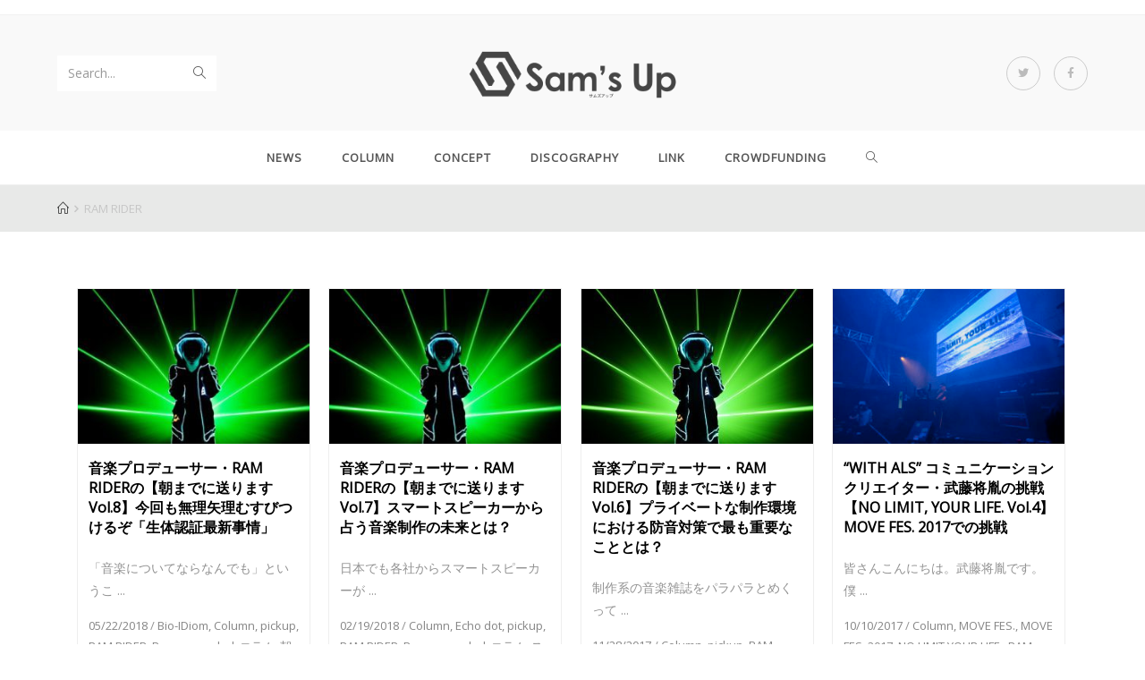

--- FILE ---
content_type: text/html; charset=UTF-8
request_url: https://sams-up.com/tag/ram-rider/
body_size: 18018
content:

<!DOCTYPE html>
<html class="html" lang="ja"
	prefix="og: https://ogp.me/ns#"  itemscope itemtype="http://schema.org/Article">
<head>
	<meta charset="UTF-8">
	<link rel="profile" href="http://gmpg.org/xfn/11">

	<title>RAM RIDER | Sam&#039;s Up</title>
<meta name="viewport" content="width=device-width, initial-scale=1">
<!-- All In One SEO Pack 3.6.2[213,251] -->
<script type="application/ld+json" class="aioseop-schema">{"@context":"https://schema.org","@graph":[{"@type":"Organization","@id":"https://sams-up.com/#organization","url":"https://sams-up.com/","name":"Sam&#039;s Up","sameAs":[],"logo":{"@type":"ImageObject","@id":"https://sams-up.com/#logo","url":"https://sams-up.com/wp-content/uploads/2017/05/logo_b.png","caption":""},"image":{"@id":"https://sams-up.com/#logo"}},{"@type":"WebSite","@id":"https://sams-up.com/#website","url":"https://sams-up.com/","name":"Sam&#039;s Up","publisher":{"@id":"https://sams-up.com/#organization"}},{"@type":"CollectionPage","@id":"https://sams-up.com/tag/ram-rider/#collectionpage","url":"https://sams-up.com/tag/ram-rider/","inLanguage":"ja","name":"RAM RIDER","isPartOf":{"@id":"https://sams-up.com/#website"},"breadcrumb":{"@id":"https://sams-up.com/tag/ram-rider/#breadcrumblist"}},{"@type":"BreadcrumbList","@id":"https://sams-up.com/tag/ram-rider/#breadcrumblist","itemListElement":[{"@type":"ListItem","position":1,"item":{"@type":"WebPage","@id":"https://sams-up.com/","url":"https://sams-up.com/","name":"Sam&#039;s Up｜音楽ファンとアーティストとで作る新しい&quot;Music Community&quot;。"}},{"@type":"ListItem","position":2,"item":{"@type":"WebPage","@id":"https://sams-up.com/tag/ram-rider/","url":"https://sams-up.com/tag/ram-rider/","name":"RAM RIDER"}}]}]}</script>
<link rel="canonical" href="https://sams-up.com/tag/ram-rider/" />
			<script type="text/javascript" >
				window.ga=window.ga||function(){(ga.q=ga.q||[]).push(arguments)};ga.l=+new Date;
				ga('create', 'UA-114354250-1', 'auto');
				// Plugins
				
				ga('send', 'pageview');
			</script>
			<script async src="https://www.google-analytics.com/analytics.js"></script>
			<!-- All In One SEO Pack -->
<link rel='dns-prefetch' href='//s.w.org' />
<link rel="alternate" type="application/rss+xml" title="Sam&#039;s Up &raquo; フィード" href="https://sams-up.com/feed/" />
<link rel="alternate" type="application/rss+xml" title="Sam&#039;s Up &raquo; コメントフィード" href="https://sams-up.com/comments/feed/" />
<link rel="alternate" type="application/rss+xml" title="Sam&#039;s Up &raquo; RAM RIDER タグのフィード" href="https://sams-up.com/tag/ram-rider/feed/" />
<!-- This site uses the Google Analytics by MonsterInsights plugin v7.10.4 - Using Analytics tracking - https://www.monsterinsights.com/ -->
<script type="text/javascript" data-cfasync="false">
	var mi_version         = '7.10.4';
	var mi_track_user      = true;
	var mi_no_track_reason = '';
	
	var disableStr = 'ga-disable-UA-114354250-1';

	/* Function to detect opted out users */
	function __gaTrackerIsOptedOut() {
		return document.cookie.indexOf(disableStr + '=true') > -1;
	}

	/* Disable tracking if the opt-out cookie exists. */
	if ( __gaTrackerIsOptedOut() ) {
		window[disableStr] = true;
	}

	/* Opt-out function */
	function __gaTrackerOptout() {
	  document.cookie = disableStr + '=true; expires=Thu, 31 Dec 2099 23:59:59 UTC; path=/';
	  window[disableStr] = true;
	}
	
	if ( mi_track_user ) {
		(function(i,s,o,g,r,a,m){i['GoogleAnalyticsObject']=r;i[r]=i[r]||function(){
			(i[r].q=i[r].q||[]).push(arguments)},i[r].l=1*new Date();a=s.createElement(o),
			m=s.getElementsByTagName(o)[0];a.async=1;a.src=g;m.parentNode.insertBefore(a,m)
		})(window,document,'script','//www.google-analytics.com/analytics.js','__gaTracker');

		__gaTracker('create', 'UA-114354250-1', 'auto');
		__gaTracker('set', 'forceSSL', true);
		__gaTracker('require', 'displayfeatures');
		__gaTracker('send','pageview');
	} else {
		console.log( "" );
		(function() {
			/* https://developers.google.com/analytics/devguides/collection/analyticsjs/ */
			var noopfn = function() {
				return null;
			};
			var noopnullfn = function() {
				return null;
			};
			var Tracker = function() {
				return null;
			};
			var p = Tracker.prototype;
			p.get = noopfn;
			p.set = noopfn;
			p.send = noopfn;
			var __gaTracker = function() {
				var len = arguments.length;
				if ( len === 0 ) {
					return;
				}
				var f = arguments[len-1];
				if ( typeof f !== 'object' || f === null || typeof f.hitCallback !== 'function' ) {
					console.log( 'Not running function __gaTracker(' + arguments[0] + " ....) because you are not being tracked. " + mi_no_track_reason );
					return;
				}
				try {
					f.hitCallback();
				} catch (ex) {

				}
			};
			__gaTracker.create = function() {
				return new Tracker();
			};
			__gaTracker.getByName = noopnullfn;
			__gaTracker.getAll = function() {
				return [];
			};
			__gaTracker.remove = noopfn;
			window['__gaTracker'] = __gaTracker;
					})();
		}
</script>
<!-- / Google Analytics by MonsterInsights -->
		<script type="text/javascript">
			window._wpemojiSettings = {"baseUrl":"https:\/\/s.w.org\/images\/core\/emoji\/12.0.0-1\/72x72\/","ext":".png","svgUrl":"https:\/\/s.w.org\/images\/core\/emoji\/12.0.0-1\/svg\/","svgExt":".svg","source":{"concatemoji":"https:\/\/sams-up.com\/wp-includes\/js\/wp-emoji-release.min.js?ver=5.2.21"}};
			!function(e,a,t){var n,r,o,i=a.createElement("canvas"),p=i.getContext&&i.getContext("2d");function s(e,t){var a=String.fromCharCode;p.clearRect(0,0,i.width,i.height),p.fillText(a.apply(this,e),0,0);e=i.toDataURL();return p.clearRect(0,0,i.width,i.height),p.fillText(a.apply(this,t),0,0),e===i.toDataURL()}function c(e){var t=a.createElement("script");t.src=e,t.defer=t.type="text/javascript",a.getElementsByTagName("head")[0].appendChild(t)}for(o=Array("flag","emoji"),t.supports={everything:!0,everythingExceptFlag:!0},r=0;r<o.length;r++)t.supports[o[r]]=function(e){if(!p||!p.fillText)return!1;switch(p.textBaseline="top",p.font="600 32px Arial",e){case"flag":return s([55356,56826,55356,56819],[55356,56826,8203,55356,56819])?!1:!s([55356,57332,56128,56423,56128,56418,56128,56421,56128,56430,56128,56423,56128,56447],[55356,57332,8203,56128,56423,8203,56128,56418,8203,56128,56421,8203,56128,56430,8203,56128,56423,8203,56128,56447]);case"emoji":return!s([55357,56424,55356,57342,8205,55358,56605,8205,55357,56424,55356,57340],[55357,56424,55356,57342,8203,55358,56605,8203,55357,56424,55356,57340])}return!1}(o[r]),t.supports.everything=t.supports.everything&&t.supports[o[r]],"flag"!==o[r]&&(t.supports.everythingExceptFlag=t.supports.everythingExceptFlag&&t.supports[o[r]]);t.supports.everythingExceptFlag=t.supports.everythingExceptFlag&&!t.supports.flag,t.DOMReady=!1,t.readyCallback=function(){t.DOMReady=!0},t.supports.everything||(n=function(){t.readyCallback()},a.addEventListener?(a.addEventListener("DOMContentLoaded",n,!1),e.addEventListener("load",n,!1)):(e.attachEvent("onload",n),a.attachEvent("onreadystatechange",function(){"complete"===a.readyState&&t.readyCallback()})),(n=t.source||{}).concatemoji?c(n.concatemoji):n.wpemoji&&n.twemoji&&(c(n.twemoji),c(n.wpemoji)))}(window,document,window._wpemojiSettings);
		</script>
		<style type="text/css">
img.wp-smiley,
img.emoji {
	display: inline !important;
	border: none !important;
	box-shadow: none !important;
	height: 1em !important;
	width: 1em !important;
	margin: 0 .07em !important;
	vertical-align: -0.1em !important;
	background: none !important;
	padding: 0 !important;
}
</style>
	<link rel='stylesheet' id='pt-cv-public-style-css'  href='https://sams-up.com/wp-content/plugins/content-views-query-and-display-post-page/public/assets/css/cv.css?ver=2.3.2' type='text/css' media='all' />
<link rel='stylesheet' id='pt-cv-public-pro-style-css'  href='https://sams-up.com/wp-content/plugins/pt-content-views-pro/public/assets/css/cvpro.min.css?ver=5.2.1' type='text/css' media='all' />
<link rel='stylesheet' id='wp-block-library-css'  href='https://sams-up.com/wp-content/plugins/gutenberg/build/block-library/style.css?ver=1576829825' type='text/css' media='all' />
<link rel='stylesheet' id='wc-block-style-css'  href='https://sams-up.com/wp-content/plugins/woocommerce/packages/woocommerce-blocks/build/style.css?ver=2.4.5' type='text/css' media='all' />
<link rel='stylesheet' id='fontawsome-css-css'  href='https://sams-up.com/wp-content/plugins/accesspress-social-login-lite/css/font-awesome/font-awesome.min.css?ver=3.4.5' type='text/css' media='all' />
<link rel='stylesheet' id='apsl-frontend-css-css'  href='https://sams-up.com/wp-content/plugins/accesspress-social-login-lite/css/frontend.css?ver=3.4.5' type='text/css' media='all' />
<link rel='stylesheet' id='eae-css-css'  href='https://sams-up.com/wp-content/plugins/addon-elements-for-elementor-page-builder/assets/css/eae.min.css?ver=5.2.21' type='text/css' media='all' />
<link rel='stylesheet' id='font-awesome-4-shim-css'  href='https://sams-up.com/wp-content/plugins/elementor/assets/lib/font-awesome/css/v4-shims.min.css?ver=5.2.21' type='text/css' media='all' />
<link rel='stylesheet' id='font-awesome-5-all-css'  href='https://sams-up.com/wp-content/plugins/elementor/assets/lib/font-awesome/css/all.min.css?ver=5.2.21' type='text/css' media='all' />
<link rel='stylesheet' id='vegas-css-css'  href='https://sams-up.com/wp-content/plugins/addon-elements-for-elementor-page-builder/assets/lib/vegas/vegas.min.css?ver=5.2.21' type='text/css' media='all' />
<link rel='stylesheet' id='dtbaker-elementor-css-css'  href='https://sams-up.com/wp-content/plugins/full-site-builder-for-elementor/assets/css/frontend.css?ver=1.2.1' type='text/css' media='all' />
<link rel='stylesheet' id='font-awesome-css'  href='https://sams-up.com/wp-content/themes/oceanwp/assets/css/third/font-awesome.min.css?ver=4.7.0' type='text/css' media='all' />
<style id='woocommerce-inline-inline-css' type='text/css'>
.woocommerce form .form-row .required { visibility: visible; }
</style>
<link rel='stylesheet' id='wp-show-posts-css'  href='https://sams-up.com/wp-content/plugins/wp-show-posts/css/wp-show-posts-min.css?ver=1.1.3' type='text/css' media='all' />
<link rel='stylesheet' id='wordpress-popular-posts-css-css'  href='https://sams-up.com/wp-content/plugins/wordpress-popular-posts/assets/css/wpp.css?ver=5.1.0' type='text/css' media='all' />
<link rel='stylesheet' id='oceanwp-style-css'  href='https://sams-up.com/wp-content/themes/oceanwp/assets/css/style.min.css?ver=1.0' type='text/css' media='all' />
<link rel='stylesheet' id='child-style-css'  href='https://sams-up.com/wp-content/themes/oceanwp-child/style.css?ver=5.2.21' type='text/css' media='all' />
<link rel='stylesheet' id='simple-line-icons-css'  href='https://sams-up.com/wp-content/themes/oceanwp/assets/css/third/simple-line-icons.min.css?ver=2.4.0' type='text/css' media='all' />
<link rel='stylesheet' id='magnific-popup-css'  href='https://sams-up.com/wp-content/themes/oceanwp/assets/css/third/magnific-popup.min.css?ver=1.0.0' type='text/css' media='all' />
<link rel='stylesheet' id='slick-css'  href='https://sams-up.com/wp-content/themes/oceanwp/assets/css/third/slick.min.css?ver=1.6.0' type='text/css' media='all' />
<link rel='stylesheet' id='oceanwp-woocommerce-css'  href='https://sams-up.com/wp-content/themes/oceanwp/assets/css/woo/woocommerce.min.css?ver=5.2.21' type='text/css' media='all' />
<link rel='stylesheet' id='oceanwp-woo-star-font-css'  href='https://sams-up.com/wp-content/themes/oceanwp/assets/css/woo/woo-star-font.min.css?ver=5.2.21' type='text/css' media='all' />
<link rel='stylesheet' id='oceanwp-woo-quick-view-css'  href='https://sams-up.com/wp-content/themes/oceanwp/assets/css/woo/woo-quick-view.min.css?ver=5.2.21' type='text/css' media='all' />
<link rel='stylesheet' id='stylepress-theme-addons-css'  href='https://sams-up.com/wp-content/plugins/full-site-builder-for-elementor/themes/oceanwp/oceanwp.css?ver=1.2.1' type='text/css' media='all' />
<link rel='stylesheet' id='stylepress-email-css'  href='https://sams-up.com/wp-content/plugins/full-site-builder-for-elementor/extensions/email-subscribe/subscribe.css?ver=5.2.21' type='text/css' media='all' />
<link rel='stylesheet' id='stylepress-nav-menu-css'  href='https://sams-up.com/wp-content/plugins/full-site-builder-for-elementor/extensions/wp-menu/menu.css?ver=5.2.21' type='text/css' media='all' />
<link rel='stylesheet' id='stylepress-formstyles-css'  href='https://sams-up.com/wp-content/plugins/full-site-builder-for-elementor/extensions/form/form.css?ver=5.2.21' type='text/css' media='all' />
<link rel='stylesheet' id='stylepress-tooltips-css'  href='https://sams-up.com/wp-content/plugins/full-site-builder-for-elementor/extensions/tooltip/tooltip.css?ver=5.2.21' type='text/css' media='all' />
<link rel='stylesheet' id='dtbaker_page_slider-css'  href='https://sams-up.com/wp-content/plugins/full-site-builder-for-elementor/extensions/page-slider/css/page-slider.css?ver=1.2.1' type='text/css' media='all' />
<link rel='stylesheet' id='stylepress-loop-css'  href='https://sams-up.com/wp-content/plugins/full-site-builder-for-elementor/extensions/stylepress-loop/stylepress-loop.css?ver=5.2.21' type='text/css' media='all' />
<link rel='stylesheet' id='oe-widgets-style-css'  href='https://sams-up.com/wp-content/plugins/ocean-extra/assets/css/widgets.css?ver=5.2.21' type='text/css' media='all' />
<link rel='stylesheet' id='oss-social-share-style-css'  href='https://sams-up.com/wp-content/plugins/ocean-social-sharing/assets/css/style.min.css?ver=5.2.21' type='text/css' media='all' />
<script type="text/template" id="tmpl-variation-template">
	<div class="woocommerce-variation-description">{{{ data.variation.variation_description }}}</div>
	<div class="woocommerce-variation-price">{{{ data.variation.price_html }}}</div>
	<div class="woocommerce-variation-availability">{{{ data.variation.availability_html }}}</div>
</script>
<script type="text/template" id="tmpl-unavailable-variation-template">
	<p>この商品は対応しておりません。異なる組み合わせを選択してください。</p>
</script>
<script type='text/javascript'>
/* <![CDATA[ */
var monsterinsights_frontend = {"js_events_tracking":"true","download_extensions":"doc,pdf,ppt,zip,xls,docx,pptx,xlsx","inbound_paths":"[]","home_url":"https:\/\/sams-up.com","hash_tracking":"false"};
/* ]]> */
</script>
<script type='text/javascript' src='https://sams-up.com/wp-content/plugins/google-analytics-for-wordpress/assets/js/frontend.min.js?ver=7.10.4'></script>
<script type='text/javascript' src='https://sams-up.com/wp-includes/js/jquery/jquery.js?ver=1.12.4-wp'></script>
<script type='text/javascript' src='https://sams-up.com/wp-includes/js/jquery/jquery-migrate.min.js?ver=1.4.1'></script>
<script type='text/javascript' src='https://sams-up.com/wp-content/plugins/accesspress-social-login-lite/js/frontend.js?ver=3.4.5'></script>
<script type='text/javascript' src='https://sams-up.com/wp-content/plugins/elementor/assets/lib/font-awesome/js/v4-shims.min.js?ver=5.2.21'></script>
<script type='text/javascript'>
/* <![CDATA[ */
var wpp_params = {"sampling_active":"0","sampling_rate":"100","ajax_url":"https:\/\/sams-up.com\/wp-json\/wordpress-popular-posts\/v1\/popular-posts","ID":"","token":"9c5c2a2790","debug":""};
/* ]]> */
</script>
<script type='text/javascript' src='https://sams-up.com/wp-content/plugins/wordpress-popular-posts/assets/js/wpp-5.0.0.min.js?ver=5.1.0'></script>
<link rel='https://api.w.org/' href='https://sams-up.com/wp-json/' />
<link rel="EditURI" type="application/rsd+xml" title="RSD" href="https://sams-up.com/xmlrpc.php?rsd" />
<link rel="wlwmanifest" type="application/wlwmanifest+xml" href="https://sams-up.com/wp-includes/wlwmanifest.xml" /> 
<meta name="generator" content="WordPress 5.2.21" />
<meta name="generator" content="WooCommerce 3.8.3" />

<link rel="stylesheet" href="https://sams-up.com/wp-content/plugins/count-per-day/counter.css" type="text/css" />
	<noscript><style>.woocommerce-product-gallery{ opacity: 1 !important; }</style></noscript>
		<link rel="icon" href="https://sams-up.com/wp-content/uploads/2017/06/logo_new-100x100.png" sizes="32x32" />
<link rel="icon" href="https://sams-up.com/wp-content/uploads/2017/06/logo_new.png" sizes="192x192" />
<link rel="apple-touch-icon-precomposed" href="https://sams-up.com/wp-content/uploads/2017/06/logo_new.png" />
<meta name="msapplication-TileImage" content="https://sams-up.com/wp-content/uploads/2017/06/logo_new.png" />
		<style type="text/css" id="wp-custom-css">
			.page-header-title{display:none}		</style>
		<!-- OceanWP CSS -->
<style type="text/css">
.page-header{background-color:#e8e9e8}/* General CSS */.woocommerce-MyAccount-navigation ul li a:before,.woocommerce-checkout .woocommerce-info a,.woocommerce-checkout #payment ul.payment_methods .wc_payment_method>input[type=radio]:first-child:checked+label:before,.woocommerce-checkout #payment .payment_method_paypal .about_paypal,.woocommerce ul.products li.product li.category a:hover,.woocommerce ul.products li.product .button:hover,.woocommerce ul.products li.product .product-inner .added_to_cart:hover,.product_meta .posted_in a:hover,.product_meta .tagged_as a:hover,.woocommerce div.product .woocommerce-tabs ul.tabs li a:hover,.woocommerce div.product .woocommerce-tabs ul.tabs li.active a,.woocommerce .oceanwp-grid-list a.active,.woocommerce .oceanwp-grid-list a:hover,.woocommerce .oceanwp-off-canvas-filter:hover,.widget_shopping_cart ul.cart_list li .owp-grid-wrap .owp-grid a.remove:hover,.widget_product_categories li a:hover ~ .count,.widget_layered_nav li a:hover ~ .count,a:hover,a.light:hover,.theme-heading .text::before,#top-bar-content >a:hover,#top-bar-social li.oceanwp-email a:hover,#site-navigation-wrap .dropdown-menu >li >a:hover,#site-header.medium-header #medium-searchform button:hover,.oceanwp-mobile-menu-icon a:hover,.blog-entry.post .blog-entry-header .entry-title a:hover,.blog-entry.post .blog-entry-readmore a:hover,.blog-entry.thumbnail-entry .blog-entry-category a,ul.meta li a:hover,.dropcap,.single nav.post-navigation .nav-links .title,body .related-post-title a:hover,body #wp-calendar caption,body .contact-info-widget.default i,body .contact-info-widget.big-icons i,body .custom-links-widget .oceanwp-custom-links li a:hover,body .custom-links-widget .oceanwp-custom-links li a:hover:before,body .posts-thumbnails-widget li a:hover,body .social-widget li.oceanwp-email a:hover,.comment-author .comment-meta .comment-reply-link,#respond #cancel-comment-reply-link:hover,#footer-widgets .footer-box a:hover,#footer-bottom a:hover,#footer-bottom #footer-bottom-menu a:hover,.sidr a:hover,.sidr-class-dropdown-toggle:hover,.sidr-class-menu-item-has-children.active >a,.sidr-class-menu-item-has-children.active >a >.sidr-class-dropdown-toggle,input[type=checkbox]:checked:before{color:#555555}.woocommerce div.product div.images .open-image,.wcmenucart-details.count,.woocommerce-message a,.woocommerce-error a,.woocommerce-info a,.woocommerce .widget_price_filter .ui-slider .ui-slider-handle,.woocommerce .widget_price_filter .ui-slider .ui-slider-range,.owp-product-nav li a.owp-nav-link:hover,.woocommerce div.product.owp-tabs-layout-vertical .woocommerce-tabs ul.tabs li a:after,.woocommerce .widget_product_categories li.current-cat a ~ .count,.woocommerce .widget_product_categories li.current-cat a:before,.woocommerce .widget_layered_nav li.chosen a ~ .count,.woocommerce .widget_layered_nav li.chosen a:before,#owp-checkout-timeline .active .timeline-wrapper,.bag-style:hover .wcmenucart-cart-icon .wcmenucart-count,.show-cart .wcmenucart-cart-icon .wcmenucart-count,input[type="button"],input[type="reset"],input[type="submit"],button[type="submit"],.button,#site-navigation-wrap .dropdown-menu >li.btn >a >span,.thumbnail:hover i,.post-quote-content,.omw-modal .omw-close-modal,body .contact-info-widget.big-icons li:hover i,body div.wpforms-container-full .wpforms-form input[type=submit],body div.wpforms-container-full .wpforms-form button[type=submit],body div.wpforms-container-full .wpforms-form .wpforms-page-button{background-color:#555555}.current-shop-items-dropdown{border-top-color:#555555}.woocommerce div.product .woocommerce-tabs ul.tabs li.active a{border-bottom-color:#555555}.wcmenucart-details.count:before{border-color:#555555}.woocommerce ul.products li.product .button:hover{border-color:#555555}.woocommerce ul.products li.product .product-inner .added_to_cart:hover{border-color:#555555}.woocommerce div.product .woocommerce-tabs ul.tabs li.active a{border-color:#555555}.woocommerce .oceanwp-grid-list a.active{border-color:#555555}.woocommerce .oceanwp-grid-list a:hover{border-color:#555555}.woocommerce .oceanwp-off-canvas-filter:hover{border-color:#555555}.owp-product-nav li a.owp-nav-link:hover{border-color:#555555}.widget_shopping_cart_content .buttons .button:first-child:hover{border-color:#555555}.widget_shopping_cart ul.cart_list li .owp-grid-wrap .owp-grid a.remove:hover{border-color:#555555}.widget_product_categories li a:hover ~ .count{border-color:#555555}.woocommerce .widget_product_categories li.current-cat a ~ .count{border-color:#555555}.woocommerce .widget_product_categories li.current-cat a:before{border-color:#555555}.widget_layered_nav li a:hover ~ .count{border-color:#555555}.woocommerce .widget_layered_nav li.chosen a ~ .count{border-color:#555555}.woocommerce .widget_layered_nav li.chosen a:before{border-color:#555555}#owp-checkout-timeline.arrow .active .timeline-wrapper:before{border-top-color:#555555;border-bottom-color:#555555}#owp-checkout-timeline.arrow .active .timeline-wrapper:after{border-left-color:#555555;border-right-color:#555555}.bag-style:hover .wcmenucart-cart-icon .wcmenucart-count{border-color:#555555}.bag-style:hover .wcmenucart-cart-icon .wcmenucart-count:after{border-color:#555555}.show-cart .wcmenucart-cart-icon .wcmenucart-count{border-color:#555555}.show-cart .wcmenucart-cart-icon .wcmenucart-count:after{border-color:#555555}.widget-title{border-color:#555555}blockquote{border-color:#555555}#searchform-dropdown{border-color:#555555}.dropdown-menu .sub-menu{border-color:#555555}.blog-entry.large-entry .blog-entry-readmore a:hover{border-color:#555555}.oceanwp-newsletter-form-wrap input[type="email"]:focus{border-color:#555555}.social-widget li.oceanwp-email a:hover{border-color:#555555}#respond #cancel-comment-reply-link:hover{border-color:#555555}body .contact-info-widget.big-icons li:hover i{border-color:#555555}#footer-widgets .oceanwp-newsletter-form-wrap input[type="email"]:focus{border-color:#555555}.woocommerce div.product div.images .open-image:hover,.woocommerce-error a:hover,.woocommerce-info a:hover,.woocommerce-message a:hover,input[type="button"]:hover,input[type="reset"]:hover,input[type="submit"]:hover,button[type="submit"]:hover,input[type="button"]:focus,input[type="reset"]:focus,input[type="submit"]:focus,button[type="submit"]:focus,.button:hover,#site-navigation-wrap .dropdown-menu >li.btn >a:hover >span,.post-quote-author,.omw-modal .omw-close-modal:hover,body div.wpforms-container-full .wpforms-form input[type=submit]:hover,body div.wpforms-container-full .wpforms-form button[type=submit]:hover,body div.wpforms-container-full .wpforms-form .wpforms-page-button:hover{background-color:#878787}.page-header,.has-transparent-header .page-header{padding:10px 0 10px 0}/* Header CSS */#site-header.medium-header .top-header-wrap,.is-sticky #site-header.medium-header.is-transparent .top-header-wrap,#searchform-header-replace{background-color:#f9f9f9}@media (max-width:480px){#site-header.medium-header .top-header-wrap{padding:12px 0 12px 0}}#site-header.medium-header #site-navigation-wrap,#site-header.medium-header .oceanwp-mobile-menu-icon,.is-sticky #site-header.medium-header.is-transparent #site-navigation-wrap,.is-sticky #site-header.medium-header.is-transparent .oceanwp-mobile-menu-icon,#site-header.medium-header.is-transparent .is-sticky #site-navigation-wrap,#site-header.medium-header.is-transparent .is-sticky .oceanwp-mobile-menu-icon{background-color:#ffffff}#site-header.medium-header #medium-searchform .search-bg{background-color:#ffffff}#site-header.has-header-media .overlay-header-media{background-color:rgba(0,0,0,0.5)}#site-logo #site-logo-inner a img,#site-header.center-header #site-navigation-wrap .middle-site-logo a img{max-width:243px}@media (max-width:480px){#site-logo #site-logo-inner a img,#site-header.center-header #site-navigation-wrap .middle-site-logo a img{max-width:155px}}#site-navigation-wrap .dropdown-menu >li >a:hover,.oceanwp-mobile-menu-icon a:hover,#searchform-header-replace-close:hover{color:#555555}#site-navigation-wrap .dropdown-menu >li >a:hover,#site-navigation-wrap .dropdown-menu >li.sfHover >a{background-color:#e5e5e5}#site-navigation-wrap .dropdown-menu >.current-menu-item >a,#site-navigation-wrap .dropdown-menu >.current-menu-ancestor >a,#site-navigation-wrap .dropdown-menu >.current-menu-item >a:hover,#site-navigation-wrap .dropdown-menu >.current-menu-ancestor >a:hover{background-color:#e5e5e5}.dropdown-menu .sub-menu,#searchform-dropdown,.current-shop-items-dropdown{border-color:#555555}.oceanwp-social-menu ul li a,.oceanwp-social-menu .colored ul li a,.oceanwp-social-menu .minimal ul li a,.oceanwp-social-menu .dark ul li a{font-size:12px}.oceanwp-social-menu ul li a{margin:0 15px 0 0}/* WooCommerce CSS */@media (max-width:480px){.oceanwp-mobile-menu-icon a.wcmenucart{font-size:10px}}#owp-checkout-timeline .timeline-step{color:#cccccc}#owp-checkout-timeline .timeline-step{border-color:#cccccc}/* Typography CSS */#site-navigation-wrap .dropdown-menu >li >a,#site-header.full_screen-header .fs-dropdown-menu >li >a,#site-header.top-header #site-navigation-wrap .dropdown-menu >li >a,#site-header.center-header #site-navigation-wrap .dropdown-menu >li >a,#site-header.medium-header #site-navigation-wrap .dropdown-menu >li >a,.oceanwp-mobile-menu-icon a{font-weight:700;font-size:13px}
</style></head>

<body class="archive tag tag-ram-rider tag-96 wp-custom-logo theme-oceanwp no-fitvids woocommerce-no-js oceanwp-theme sidebar-mobile medium-header-style default-breakpoint content-full-width content-max-width has-topbar has-breadcrumbs has-grid-list account-original-style elementor-default stylepress-outer-inner">

	
	<div id="outer-wrap" class="site clr">

		
		<div id="wrap" class="clr">

			

<div id="top-bar-wrap" class="clr">

	<div id="top-bar" class="clr container has-no-content">

		
		<div id="top-bar-inner" class="clr">

			

		</div><!-- #top-bar-inner -->

		
	</div><!-- #top-bar -->

</div><!-- #top-bar-wrap -->


			
<header id="site-header" class="medium-header has-social hidden-menu clr" data-height="74" itemscope="itemscope" itemtype="http://schema.org/WPHeader">

	
		

<div id="site-header-inner" class="clr">

	
		<div class="top-header-wrap clr">
			<div class="container clr">
				<div class="top-header-inner clr">

					
						<div class="top-col clr col-1">

							
<div id="medium-searchform" class="header-searchform-wrap clr">
	<form method="get" action="https://sams-up.com/" class="header-searchform">
		<input type="search" name="s" autocomplete="off" value="" />
					<label>Search...</label>
				<button class="search-submit"><i class="icon-magnifier"></i></button>
		<div class="search-bg"></div>
			</form>
</div><!-- #medium-searchform -->
						</div>

					
						<div class="top-col clr col-2 logo-col">

							

<div id="site-logo" class="clr" itemscope itemtype="http://schema.org/Brand">

	
	<div id="site-logo-inner" class="clr">

		<a href="https://sams-up.com/" class="custom-logo-link" rel="home"><img width="630" height="180" src="https://sams-up.com/wp-content/uploads/2017/05/logo_b.png" class="custom-logo" alt="Sam&#039;s Up" srcset="https://sams-up.com/wp-content/uploads/2017/05/logo_b.png 1x, https://sams-up.com/wp-content/uploads/2017/05/logo_b.png 2x" /></a>
	</div><!-- #site-logo-inner -->

	
	
</div><!-- #site-logo -->


						</div>

					
						<div class="top-col clr col-3">

							
<div class="oceanwp-social-menu clr social-with-style">

	<div class="social-menu-inner clr minimal">

		
			<ul>

				<li class="oceanwp-twitter"><a href="https://twitter.com/SamsUp_music" target="_blank"><span class="fa fa-twitter"></span></a></li><li class="oceanwp-facebook"><a href="https://www.facebook.com/samsup.music/" target="_blank"><span class="fa fa-facebook"></span></a></li>
			</ul>

		
	</div>

</div>
						</div>

					
				</div>
			</div>
		</div>

	
	<div class="bottom-header-wrap clr">

					<div id="site-navigation-wrap" class="clr center-menu">
		
			
							<div class="container clr">
			
			<nav id="site-navigation" class="navigation main-navigation clr" itemscope="itemscope" itemtype="http://schema.org/SiteNavigationElement">

				<ul id="menu-magazine-nav" class="main-menu dropdown-menu sf-menu"><li id="menu-item-4009" class="menu-item menu-item-type-post_type menu-item-object-page menu-item-4009"><a href="https://sams-up.com/news/" class="menu-link"><span class="text-wrap">NEWS</span></a></li><li id="menu-item-4016" class="menu-item menu-item-type-taxonomy menu-item-object-category menu-item-4016"><a href="https://sams-up.com/category/featured/column/" class="menu-link"><span class="text-wrap">Column</span></a></li><li id="menu-item-23567" class="menu-item menu-item-type-post_type menu-item-object-page menu-item-23567"><a href="https://sams-up.com/concept/" class="menu-link"><span class="text-wrap">CONCEPT</span></a></li><li id="menu-item-13602" class="menu-item menu-item-type-post_type menu-item-object-page menu-item-13602"><a href="https://sams-up.com/discography/" class="menu-link"><span class="text-wrap">DISCOGRAPHY</span></a></li><li id="menu-item-14437" class="menu-item menu-item-type-post_type menu-item-object-page menu-item-14437"><a href="https://sams-up.com/link/" class="menu-link"><span class="text-wrap">LINK</span></a></li><li id="menu-item-7560" class="menu-item menu-item-type-custom menu-item-object-custom menu-item-7560"><a target="_blank" href="https://greenfunding.jp/sams-up" class="menu-link"><span class="text-wrap">CROWDFUNDING</span></a></li><li class="search-toggle-li"><a href="#" class="site-search-toggle search-dropdown-toggle"><span class="icon-magnifier"></span></a></li></ul>
<div id="searchform-dropdown" class="header-searchform-wrap clr">
	
<form method="get" class="searchform" id="searchform" action="https://sams-up.com/">
	<input type="text" class="field" name="s" id="s" placeholder="Search">
	</form></div><!-- #searchform-dropdown -->
			</nav><!-- #site-navigation -->

							</div>
			
			
					</div><!-- #site-navigation-wrap -->
		
		
	
		
	<div class="oceanwp-mobile-menu-icon clr mobile-right">

		
		
		
			<a href="" class="wcmenucart wcmenucart-hide">
				<span class="wcmenucart-count"><i class="icon-handbag"></i></span>
			</a>

		
		<a href="#" class="mobile-menu">
							<i class="fa fa-bars"></i>
							<span class="oceanwp-text">Menu</span>

						</a>

		
		
		
	</div><!-- #oceanwp-mobile-menu-navbar -->


		
	</div>

</div><!-- #site-header-inner -->


				
	
</header><!-- #site-header -->


						
			<main id="main" class="site-main clr" >

				

<header class="page-header">

	
	<div class="container clr page-header-inner">

		
			<h1 class="page-header-title clr" itemprop="headline">RAM RIDER</h1>

			
		
		<nav role="navigation" aria-label="Breadcrumbs" class="site-breadcrumbs clr position-under-title" itemprop="breadcrumb"><ul class="trail-items" itemscope itemtype="http://schema.org/BreadcrumbList"><meta name="numberOfItems" content="2" /><meta name="itemListOrder" content="Ascending" /><li class="trail-item trail-begin" itemprop="itemListElement" itemscope itemtype="http://schema.org/ListItem"><a href="https://sams-up.com" rel="home" aria-label="Home"><span itemprop="name"><span class="icon-home"></span><span style="display: none;">Home</span></span></a><meta content="1" itemprop="position" /></li><li class="trail-item trail-end" itemprop="itemListElement" itemscope itemtype="http://schema.org/ListItem"><span itemprop="name">RAM RIDER</span><meta content="2" itemprop="position" /></li></ul></nav>
	</div><!-- .page-header-inner -->

	
	
</header><!-- .page-header -->


	
	<div id="content-wrap" class="container clr">

		
		<div id="primary" class="content-area clr">

			
			<div id="content" class="site-content clr">

				
										<div id="blog-entries" class="entries clr">

							
							<div class='cvp-replayout blog-entry clr large-entry col-0 post-00000 post type-post status-publish format-standard has-post-thumbnail hentry category-column category-recommended tag-bio-idiom tag-pickup tag-ram-rider tag-00 tag-00 entry has-media owp-thumbs-layout-horizontal owp-btn-normal owp-tabs-layout-horizontal has-no-thumbnails'><div class="pt-cv-wrapper"><div class="pt-cv-view pt-cv-pinterest pt-cv-colsys pt-cv-border pt-cv-no-bb pt-cv-sharp-buttons" id="pt-cv-view-ea0513cx5u"><div data-id="pt-cv-page-1" class="pt-cv-page" data-cvc="4"><div class="col-md-3 col-sm-6 col-xs-12 pt-cv-content-item pt-cv-1-col"  data-pid="10546"><div class='pt-cv-pinmas'><a href="https://sams-up.com/featured/column/180522_ramrider/" class="_self pt-cv-href-thumbnail pt-cv-thumb-default cvplbd" target="_self" ><img width="300" height="200" src="https://sams-up.com/wp-content/uploads/2018/02/ramrider_arsha_s-300x200-300x200.jpg" class="pt-cv-thumbnail img-none" alt="音楽プロデューサー・RAM RIDERの【朝までに送ります Vol.8】今回も無理矢理むすびつけるぞ「生体認証最新事情」" /></a>
<h2 class="pt-cv-title"><a href="https://sams-up.com/featured/column/180522_ramrider/" class="_self cvplbd" target="_self" >音楽プロデューサー・RAM RIDERの【朝までに送ります Vol.8】今回も無理矢理むすびつけるぞ「生体認証最新事情」</a></h2>
<div class="pt-cv-content">「音楽についてならなんでも」というこ ...</div>
<div class="pt-cv-meta-fields"><span class="entry-date"> <time datetime="2018-05-22T11:54:34+09:00">05/22/2018</time></span> / <span class="terms"> <a href='https://sams-up.com/tag/bio-idiom/' title='Bio-IDiom' class='pt-cv-tax-bio-idiom'>Bio-IDiom</a>, <a href='https://sams-up.com/category/featured/column/' title='Column' class='pt-cv-tax-column'>Column</a>, <a href='https://sams-up.com/tag/pickup/' title='pickup' class='pt-cv-tax-pickup'>pickup</a>, <a href='https://sams-up.com/tag/ram-rider/' title='RAM RIDER' class='pt-cv-tax-ram-rider'>RAM RIDER</a>, <a href='https://sams-up.com/category/picks/recommended/' title='Recommended' class='pt-cv-tax-recommended'>Recommended</a>, <a href='https://sams-up.com/tag/%e3%82%b3%e3%83%a9%e3%83%a0/' title='コラム' class='pt-cv-tax-%e3%82%b3%e3%83%a9%e3%83%a0'>コラム</a>, <a href='https://sams-up.com/tag/%e6%9c%9d%e3%81%be%e3%81%a7%e3%81%ab%e9%80%81%e3%82%8a%e3%81%be%e3%81%99/' title='朝までに送ります' class='pt-cv-tax-%e6%9c%9d%e3%81%be%e3%81%a7%e3%81%ab%e9%80%81%e3%82%8a%e3%81%be%e3%81%99'>朝までに送ります</a></span></div></div></div>
<div class="col-md-3 col-sm-6 col-xs-12 pt-cv-content-item pt-cv-1-col"  data-pid="8764"><div class='pt-cv-pinmas'><a href="https://sams-up.com/featured/column/asamadeniokurimasu_07/" class="_self pt-cv-href-thumbnail pt-cv-thumb-default cvplbd" target="_self" ><img width="300" height="200" src="https://sams-up.com/wp-content/uploads/2018/02/ramrider_arsha_s-300x200-300x200.jpg" class="pt-cv-thumbnail img-none" alt="音楽プロデューサー・RAM RIDERの【朝までに送ります Vol.7】スマートスピーカーから占う音楽制作の未来とは？" /></a>
<h2 class="pt-cv-title"><a href="https://sams-up.com/featured/column/asamadeniokurimasu_07/" class="_self cvplbd" target="_self" >音楽プロデューサー・RAM RIDERの【朝までに送ります Vol.7】スマートスピーカーから占う音楽制作の未来とは？</a></h2>
<div class="pt-cv-content">日本でも各社からスマートスピーカーが ...</div>
<div class="pt-cv-meta-fields"><span class="entry-date"> <time datetime="2018-02-19T12:00:51+09:00">02/19/2018</time></span> / <span class="terms"> <a href='https://sams-up.com/category/featured/column/' title='Column' class='pt-cv-tax-column'>Column</a>, <a href='https://sams-up.com/tag/echo-dot/' title='Echo dot' class='pt-cv-tax-echo-dot'>Echo dot</a>, <a href='https://sams-up.com/tag/pickup/' title='pickup' class='pt-cv-tax-pickup'>pickup</a>, <a href='https://sams-up.com/tag/ram-rider/' title='RAM RIDER' class='pt-cv-tax-ram-rider'>RAM RIDER</a>, <a href='https://sams-up.com/category/picks/recommended/' title='Recommended' class='pt-cv-tax-recommended'>Recommended</a>, <a href='https://sams-up.com/tag/%e3%82%b3%e3%83%a9%e3%83%a0/' title='コラム' class='pt-cv-tax-%e3%82%b3%e3%83%a9%e3%83%a0'>コラム</a>, <a href='https://sams-up.com/tag/%e3%82%b9%e3%83%9e%e3%83%bc%e3%83%88%e3%82%b9%e3%83%94%e3%83%bc%e3%82%ab%e3%83%bc/' title='スマートスピーカー' class='pt-cv-tax-%e3%82%b9%e3%83%9e%e3%83%bc%e3%83%88%e3%82%b9%e3%83%94%e3%83%bc%e3%82%ab%e3%83%bc'>スマートスピーカー</a>, <a href='https://sams-up.com/tag/%e6%9c%9d%e3%81%be%e3%81%a7%e3%81%ab%e9%80%81%e3%82%8a%e3%81%be%e3%81%99/' title='朝までに送ります' class='pt-cv-tax-%e6%9c%9d%e3%81%be%e3%81%a7%e3%81%ab%e9%80%81%e3%82%8a%e3%81%be%e3%81%99'>朝までに送ります</a></span></div></div></div>
<div class="col-md-3 col-sm-6 col-xs-12 pt-cv-content-item pt-cv-1-col"  data-pid="7498"><div class='pt-cv-pinmas'><a href="https://sams-up.com/featured/column/asamadeniokurimasu_06/" class="_self pt-cv-href-thumbnail pt-cv-thumb-default cvplbd" target="_self" ><img width="300" height="200" src="https://sams-up.com/wp-content/uploads/2017/06/ramrider_AshaHeader-300x200-300x200.jpg" class="pt-cv-thumbnail img-none" alt="音楽プロデューサー・RAM RIDERの【朝までに送ります Vol.6】プライベートな制作環境における防音対策で最も重要なこととは？" /></a>
<h2 class="pt-cv-title"><a href="https://sams-up.com/featured/column/asamadeniokurimasu_06/" class="_self cvplbd" target="_self" >音楽プロデューサー・RAM RIDERの【朝までに送ります Vol.6】プライベートな制作環境における防音対策で最も重要なこととは？</a></h2>
<div class="pt-cv-content">制作系の音楽雑誌をパラパラとめくって ...</div>
<div class="pt-cv-meta-fields"><span class="entry-date"> <time datetime="2017-11-28T12:59:02+09:00">11/28/2017</time></span> / <span class="terms"> <a href='https://sams-up.com/category/featured/column/' title='Column' class='pt-cv-tax-column'>Column</a>, <a href='https://sams-up.com/tag/pickup/' title='pickup' class='pt-cv-tax-pickup'>pickup</a>, <a href='https://sams-up.com/tag/ram-rider/' title='RAM RIDER' class='pt-cv-tax-ram-rider'>RAM RIDER</a>, <a href='https://sams-up.com/category/picks/recommended/' title='Recommended' class='pt-cv-tax-recommended'>Recommended</a>, <a href='https://sams-up.com/tag/%e3%82%b3%e3%83%a9%e3%83%a0/' title='コラム' class='pt-cv-tax-%e3%82%b3%e3%83%a9%e3%83%a0'>コラム</a>, <a href='https://sams-up.com/tag/%e3%83%97%e3%83%a9%e3%82%a4%e3%83%99%e3%83%bc%e3%83%88%e3%82%b9%e3%82%bf%e3%82%b8%e3%82%aa/' title='プライベートスタジオ' class='pt-cv-tax-%e3%83%97%e3%83%a9%e3%82%a4%e3%83%99%e3%83%bc%e3%83%88%e3%82%b9%e3%82%bf%e3%82%b8%e3%82%aa'>プライベートスタジオ</a>, <a href='https://sams-up.com/tag/%e6%9c%9d%e3%81%be%e3%81%a7%e3%81%ab%e9%80%81%e3%82%8a%e3%81%be%e3%81%99/' title='朝までに送ります' class='pt-cv-tax-%e6%9c%9d%e3%81%be%e3%81%a7%e3%81%ab%e9%80%81%e3%82%8a%e3%81%be%e3%81%99'>朝までに送ります</a></span></div></div></div>
<div class="col-md-3 col-sm-6 col-xs-12 pt-cv-content-item pt-cv-1-col"  data-pid="6732"><div class='pt-cv-pinmas'><a href="https://sams-up.com/featured/column/nolimityourlife_04/" class="_self pt-cv-href-thumbnail pt-cv-thumb-default cvplbd" target="_self" ><img width="300" height="200" src="https://sams-up.com/wp-content/uploads/2017/10/メイン画像-300x200-300x200.jpg" class="pt-cv-thumbnail img-none" alt="MOVE FES. 2017" /></a>
<h2 class="pt-cv-title"><a href="https://sams-up.com/featured/column/nolimityourlife_04/" class="_self cvplbd" target="_self" >“WITH ALS” コミュニケーションクリエイター・武藤将胤の挑戦【NO LIMIT, YOUR LIFE. Vol.4】MOVE FES. 2017での挑戦</a></h2>
<div class="pt-cv-content">皆さんこんにちは。武藤将胤です。 僕 ...</div>
<div class="pt-cv-meta-fields"><span class="entry-date"> <time datetime="2017-10-10T17:00:26+09:00">10/10/2017</time></span> / <span class="terms"> <a href='https://sams-up.com/category/featured/column/' title='Column' class='pt-cv-tax-column'>Column</a>, <a href='https://sams-up.com/tag/move-fes/' title='MOVE FES.' class='pt-cv-tax-move-fes'>MOVE FES.</a>, <a href='https://sams-up.com/tag/move-fes-2017/' title='MOVE FES. 2017' class='pt-cv-tax-move-fes-2017'>MOVE FES. 2017</a>, <a href='https://sams-up.com/tag/no-limit-your-life/' title='NO LIMIT YOUR LIFE.' class='pt-cv-tax-no-limit-your-life'>NO LIMIT YOUR LIFE.</a>, <a href='https://sams-up.com/tag/ram-rider/' title='RAM RIDER' class='pt-cv-tax-ram-rider'>RAM RIDER</a>, <a href='https://sams-up.com/tag/with-als/' title='WITH ALS' class='pt-cv-tax-with-als'>WITH ALS</a>, <a href='https://sams-up.com/tag/%e6%ad%a6%e8%97%a4%e5%b0%86%e8%83%a4/' title='武藤将胤' class='pt-cv-tax-%e6%ad%a6%e8%97%a4%e5%b0%86%e8%83%a4'>武藤将胤</a></span></div></div></div>
<div class="col-md-3 col-sm-6 col-xs-12 pt-cv-content-item pt-cv-1-col"  data-pid="6341"><div class='pt-cv-pinmas'><a href="https://sams-up.com/featured/column/asamadeniokurimasu_05/" class="_self pt-cv-href-thumbnail pt-cv-thumb-default cvplbd" target="_self" ><img width="300" height="200" src="https://sams-up.com/wp-content/uploads/2017/06/ramrider_AshaHeader-300x200-300x200.jpg" class="pt-cv-thumbnail img-none" alt="音楽プロデューサー・RAM RIDERの【朝までに送ります Vol.5】&lt;br&gt;ブロックチェーンは夢の技術？先端技術と音楽の意外な関係について（後編）" /></a>
<h2 class="pt-cv-title"><a href="https://sams-up.com/featured/column/asamadeniokurimasu_05/" class="_self cvplbd" target="_self" >音楽プロデューサー・RAM RIDERの【朝までに送ります Vol.5】<br>ブロックチェーンは夢の技術？先端技術と音楽の意外な関係について（後編）</a></h2>
<div class="pt-cv-content">さて、前回はブロックチェーンについて ...</div>
<div class="pt-cv-meta-fields"><span class="entry-date"> <time datetime="2017-09-14T17:01:55+09:00">09/14/2017</time></span> / <span class="terms"> <a href='https://sams-up.com/category/featured/column/' title='Column' class='pt-cv-tax-column'>Column</a>, <a href='https://sams-up.com/tag/ram-rider/' title='RAM RIDER' class='pt-cv-tax-ram-rider'>RAM RIDER</a>, <a href='https://sams-up.com/tag/%e3%82%b3%e3%83%a9%e3%83%a0/' title='コラム' class='pt-cv-tax-%e3%82%b3%e3%83%a9%e3%83%a0'>コラム</a>, <a href='https://sams-up.com/tag/%e3%83%93%e3%83%83%e3%83%88%e3%82%b3%e3%82%a4%e3%83%b3/' title='ビットコイン' class='pt-cv-tax-%e3%83%93%e3%83%83%e3%83%88%e3%82%b3%e3%82%a4%e3%83%b3'>ビットコイン</a>, <a href='https://sams-up.com/tag/%e3%83%96%e3%83%ad%e3%83%83%e3%82%af%e3%83%81%e3%82%a7%e3%83%bc%e3%83%b3/' title='ブロックチェーン' class='pt-cv-tax-%e3%83%96%e3%83%ad%e3%83%83%e3%82%af%e3%83%81%e3%82%a7%e3%83%bc%e3%83%b3'>ブロックチェーン</a>, <a href='https://sams-up.com/tag/%e6%9c%9d%e3%81%be%e3%81%a7%e3%81%ab%e9%80%81%e3%82%8a%e3%81%be%e3%81%99/' title='朝までに送ります' class='pt-cv-tax-%e6%9c%9d%e3%81%be%e3%81%a7%e3%81%ab%e9%80%81%e3%82%8a%e3%81%be%e3%81%99'>朝までに送ります</a></span></div></div></div>
<div class="col-md-3 col-sm-6 col-xs-12 pt-cv-content-item pt-cv-1-col"  data-pid="5739"><div class='pt-cv-pinmas'><a href="https://sams-up.com/featured/interview/170905_movefes/" class="_self pt-cv-href-thumbnail pt-cv-thumb-default cvplbd" target="_self" ><img width="300" height="200" src="https://sams-up.com/wp-content/uploads/2017/08/0830譖ｸ縺榊・縺励そ繝ｬ繧ｯ繝・DSC08819-19-300x200-300x200.jpg" class="pt-cv-thumbnail img-none" alt="武藤将胤×RAM RIDER" /></a>
<h2 class="pt-cv-title"><a href="https://sams-up.com/featured/interview/170905_movefes/" class="_self cvplbd" target="_self" >【MOVE FES. 2017】特別対談 &#8211; 武藤将胤（WITH ALS）とRAM RIDERが好奇心と情熱の眼差しで語る「アート×テクノロジーのこれから」</a></h2>
<div class="pt-cv-content">いよいよ今週末9月9日（土）に開催を ...</div>
<div class="pt-cv-meta-fields"><span class="entry-date"> <time datetime="2017-09-05T11:59:07+09:00">09/05/2017</time></span> / <span class="terms"> <a href='https://sams-up.com/category/featured/interview/' title='Interview' class='pt-cv-tax-interview'>Interview</a>, <a href='https://sams-up.com/tag/move-fes/' title='MOVE FES.' class='pt-cv-tax-move-fes'>MOVE FES.</a>, <a href='https://sams-up.com/tag/move-fes-2017/' title='MOVE FES. 2017' class='pt-cv-tax-move-fes-2017'>MOVE FES. 2017</a>, <a href='https://sams-up.com/tag/ram-rider/' title='RAM RIDER' class='pt-cv-tax-ram-rider'>RAM RIDER</a>, <a href='https://sams-up.com/category/picks/recommended/' title='Recommended' class='pt-cv-tax-recommended'>Recommended</a>, <a href='https://sams-up.com/tag/%e5%af%be%e8%ab%87/' title='対談' class='pt-cv-tax-%e5%af%be%e8%ab%87'>対談</a>, <a href='https://sams-up.com/tag/%e6%ad%a6%e8%97%a4%e5%b0%86%e8%83%a4/' title='武藤将胤' class='pt-cv-tax-%e6%ad%a6%e8%97%a4%e5%b0%86%e8%83%a4'>武藤将胤</a></span></div></div></div>
<div class="col-md-3 col-sm-6 col-xs-12 pt-cv-content-item pt-cv-1-col"  data-pid="5771"><div class='pt-cv-pinmas'><a href="https://sams-up.com/featured/column/asamadeniokurimasu_04/" class="_self pt-cv-href-thumbnail pt-cv-thumb-default cvplbd" target="_self" ><img width="300" height="200" src="https://sams-up.com/wp-content/uploads/2017/06/ramrider_AshaHeader-300x200-300x200.jpg" class="pt-cv-thumbnail img-none" alt="音楽プロデューサー・RAM RIDERの【朝までに送ります Vol.4】&lt;br&gt;ブロックチェーン=ビットコイン？先端技術と音楽の意外な関係について（前編）" /></a>
<h2 class="pt-cv-title"><a href="https://sams-up.com/featured/column/asamadeniokurimasu_04/" class="_self cvplbd" target="_self" >音楽プロデューサー・RAM RIDERの【朝までに送ります Vol.4】<br>ブロックチェーン=ビットコイン？先端技術と音楽の意外な関係について（前編）</a></h2>
<div class="pt-cv-content">さて、SNSのタイムラインを眺めてい ...</div>
<div class="pt-cv-meta-fields"><span class="entry-date"> <time datetime="2017-08-31T17:18:27+09:00">08/31/2017</time></span> / <span class="terms"> <a href='https://sams-up.com/category/featured/column/' title='Column' class='pt-cv-tax-column'>Column</a>, <a href='https://sams-up.com/tag/ram-rider/' title='RAM RIDER' class='pt-cv-tax-ram-rider'>RAM RIDER</a>, <a href='https://sams-up.com/category/picks/recommended/' title='Recommended' class='pt-cv-tax-recommended'>Recommended</a>, <a href='https://sams-up.com/tag/%e3%82%b3%e3%83%a9%e3%83%a0/' title='コラム' class='pt-cv-tax-%e3%82%b3%e3%83%a9%e3%83%a0'>コラム</a>, <a href='https://sams-up.com/tag/%e3%83%93%e3%83%83%e3%83%88%e3%82%b3%e3%82%a4%e3%83%b3/' title='ビットコイン' class='pt-cv-tax-%e3%83%93%e3%83%83%e3%83%88%e3%82%b3%e3%82%a4%e3%83%b3'>ビットコイン</a>, <a href='https://sams-up.com/tag/%e3%83%96%e3%83%ad%e3%83%83%e3%82%af%e3%83%81%e3%82%a7%e3%83%bc%e3%83%b3/' title='ブロックチェーン' class='pt-cv-tax-%e3%83%96%e3%83%ad%e3%83%83%e3%82%af%e3%83%81%e3%82%a7%e3%83%bc%e3%83%b3'>ブロックチェーン</a>, <a href='https://sams-up.com/tag/%e6%9c%9d%e3%81%be%e3%81%a7%e3%81%ab%e9%80%81%e3%82%8a%e3%81%be%e3%81%99/' title='朝までに送ります' class='pt-cv-tax-%e6%9c%9d%e3%81%be%e3%81%a7%e3%81%ab%e9%80%81%e3%82%8a%e3%81%be%e3%81%99'>朝までに送ります</a></span></div></div></div>
<div class="col-md-3 col-sm-6 col-xs-12 pt-cv-content-item pt-cv-1-col"  data-pid="5076"><div class='pt-cv-pinmas'><a href="https://sams-up.com/featured/column/asamadeniokurimasu_03/" class="_self pt-cv-href-thumbnail pt-cv-thumb-default cvplbd" target="_self" ><img width="300" height="200" src="https://sams-up.com/wp-content/uploads/2017/06/ramrider_AshaHeader-300x200-300x200.jpg" class="pt-cv-thumbnail img-none" alt="音楽プロデューサー・RAM RIDERの【朝までに送ります Vol.3】誰が為に歌は鳴る ヴォーカル補正にまつわる話（後編）" /></a>
<h2 class="pt-cv-title"><a href="https://sams-up.com/featured/column/asamadeniokurimasu_03/" class="_self cvplbd" target="_self" >音楽プロデューサー・RAM RIDERの【朝までに送ります Vol.3】誰が為に歌は鳴る ヴォーカル補正にまつわる話（後編）</a></h2>
<div class="pt-cv-content">さて3回に渡って書いてきた「ピッチ補 ...</div>
<div class="pt-cv-meta-fields"><span class="entry-date"> <time datetime="2017-08-09T16:00:01+09:00">08/09/2017</time></span> / <span class="terms"> <a href='https://sams-up.com/category/featured/column/' title='Column' class='pt-cv-tax-column'>Column</a>, <a href='https://sams-up.com/tag/ram-rider/' title='RAM RIDER' class='pt-cv-tax-ram-rider'>RAM RIDER</a>, <a href='https://sams-up.com/category/picks/recommended/' title='Recommended' class='pt-cv-tax-recommended'>Recommended</a>, <a href='https://sams-up.com/tag/%e3%82%b3%e3%83%a9%e3%83%a0/' title='コラム' class='pt-cv-tax-%e3%82%b3%e3%83%a9%e3%83%a0'>コラム</a>, <a href='https://sams-up.com/tag/%e6%9c%9d%e3%81%be%e3%81%a7%e3%81%ab%e9%80%81%e3%82%8a%e3%81%be%e3%81%99/' title='朝までに送ります' class='pt-cv-tax-%e6%9c%9d%e3%81%be%e3%81%a7%e3%81%ab%e9%80%81%e3%82%8a%e3%81%be%e3%81%99'>朝までに送ります</a></span></div></div></div>
<div class="col-md-3 col-sm-6 col-xs-12 pt-cv-content-item pt-cv-1-col"  data-pid="4253"><div class='pt-cv-pinmas'><a href="https://sams-up.com/featured/column/asamadeniokurimasu_02/" class="_self pt-cv-href-thumbnail pt-cv-thumb-default cvplbd" target="_self" ><img width="300" height="200" src="https://sams-up.com/wp-content/uploads/2017/06/ramrider_AshaHeader-300x200-300x200.jpg" class="pt-cv-thumbnail img-none" alt="音楽プロデューサー・RAM RIDERの【朝までに送ります Vol.2】誰が為に歌は鳴る ヴォーカル補正にまつわる話（中編）" /></a>
<h2 class="pt-cv-title"><a href="https://sams-up.com/featured/column/asamadeniokurimasu_02/" class="_self cvplbd" target="_self" >音楽プロデューサー・RAM RIDERの【朝までに送ります Vol.2】誰が為に歌は鳴る ヴォーカル補正にまつわる話（中編）</a></h2>
<div class="pt-cv-content">さて、第1回となる前回は「ピッチ補正 ...</div>
<div class="pt-cv-meta-fields"><span class="entry-date"> <time datetime="2017-07-18T18:00:41+09:00">07/18/2017</time></span> / <span class="terms"> <a href='https://sams-up.com/category/featured/column/' title='Column' class='pt-cv-tax-column'>Column</a>, <a href='https://sams-up.com/tag/ram-rider/' title='RAM RIDER' class='pt-cv-tax-ram-rider'>RAM RIDER</a>, <a href='https://sams-up.com/category/picks/recommended/' title='Recommended' class='pt-cv-tax-recommended'>Recommended</a>, <a href='https://sams-up.com/tag/%e3%82%b3%e3%83%a9%e3%83%a0/' title='コラム' class='pt-cv-tax-%e3%82%b3%e3%83%a9%e3%83%a0'>コラム</a>, <a href='https://sams-up.com/tag/%e6%9c%9d%e3%81%be%e3%81%a7%e3%81%ab%e9%80%81%e3%82%8a%e3%81%be%e3%81%99/' title='朝までに送ります' class='pt-cv-tax-%e6%9c%9d%e3%81%be%e3%81%a7%e3%81%ab%e9%80%81%e3%82%8a%e3%81%be%e3%81%99'>朝までに送ります</a></span></div></div></div>
<div class="col-md-3 col-sm-6 col-xs-12 pt-cv-content-item pt-cv-1-col"  data-pid="2740"><div class='pt-cv-pinmas'><a href="https://sams-up.com/featured/column/asamadeniokurimasu_01/" class="_self pt-cv-href-thumbnail pt-cv-thumb-default cvplbd" target="_self" ><img width="300" height="200" src="https://sams-up.com/wp-content/uploads/2017/06/ramrider_AshaHeader-300x200-300x200.jpg" class="pt-cv-thumbnail img-none" alt="音楽プロデューサー・RAM RIDERの【朝までに送ります Vol.1】誰が為に歌は鳴る ヴォーカル補正にまつわる話（前編）" /></a>
<h2 class="pt-cv-title"><a href="https://sams-up.com/featured/column/asamadeniokurimasu_01/" class="_self cvplbd" target="_self" >音楽プロデューサー・RAM RIDERの【朝までに送ります Vol.1】誰が為に歌は鳴る ヴォーカル補正にまつわる話（前編）</a></h2>
<div class="pt-cv-content">サムズ・アップをご覧のみなさんはじめ ...</div>
<div class="pt-cv-meta-fields"><span class="entry-date"> <time datetime="2017-06-24T23:45:10+09:00">06/24/2017</time></span> / <span class="terms"> <a href='https://sams-up.com/category/featured/column/' title='Column' class='pt-cv-tax-column'>Column</a>, <a href='https://sams-up.com/tag/ram-rider/' title='RAM RIDER' class='pt-cv-tax-ram-rider'>RAM RIDER</a>, <a href='https://sams-up.com/category/picks/recommended/' title='Recommended' class='pt-cv-tax-recommended'>Recommended</a>, <a href='https://sams-up.com/tag/%e3%83%b4%e3%82%a9%e3%83%bc%e3%82%ab%e3%83%ab%e8%a3%9c%e6%ad%a3/' title='ヴォーカル補正' class='pt-cv-tax-%e3%83%b4%e3%82%a9%e3%83%bc%e3%82%ab%e3%83%ab%e8%a3%9c%e6%ad%a3'>ヴォーカル補正</a>, <a href='https://sams-up.com/tag/%e6%9c%9d%e3%81%be%e3%81%a7%e3%81%ab%e9%80%81%e3%82%8a%e3%81%be%e3%81%99/' title='朝までに送ります' class='pt-cv-tax-%e6%9c%9d%e3%81%be%e3%81%a7%e3%81%ab%e9%80%81%e3%82%8a%e3%81%be%e3%81%99'>朝までに送ります</a></span></div></div></div></div></div></div>			<style type="text/css" id="pt-cv-inline-style-69cd5bbs90">#pt-cv-view-ea0513cx5u  { margin-top: 13px !important; margin-left: 12px !important; margin-right: 15px !important; }
#pt-cv-view-ea0513cx5u  .pt-cv-pinmas   { background-color: #ffffff !important; }
#pt-cv-view-ea0513cx5u.pt-cv-post-border .pt-cv-content-item   { border-top-style: solid; border-left-style: solid; }
#pt-cv-view-ea0513cx5u .pt-cv-title a, #pt-cv-view-ea0513cx5u  .panel-title { font-size: 16px !important; line-height: 1.3 !important; color: #000000 !important; font-weight: 600 !important; }
#pt-cv-view-ea0513cx5u  .pt-cv-title a:hover, #pt-cv-view-ea0513cx5u  .panel-title:hover   { color: #000000 !important; }
#pt-cv-view-ea0513cx5u  .pt-cv-hover-wrapper::before   { background-color: rgba(51,51,51,.6) !important; }
#pt-cv-view-ea0513cx5u:not(.pt-cv-nohover) .pt-cv-mask *   { color: #fff; }
#pt-cv-view-ea0513cx5u .pt-cv-carousel-caption  { background-color: rgba(51,51,51,.6) !important; }
#pt-cv-view-ea0513cx5u .pt-cv-specialp * { color: #fff !important; background-color: #CC3333 !important; }
#pt-cv-view-ea0513cx5u .pt-cv-pficon  { color: #bbb !important; }
#pt-cv-view-ea0513cx5u  .add_to_cart_button, #pt-cv-view-ea0513cx5u  .add_to_cart_button *   { color: #ffffff !important; background-color: #00aeef !important; }
#pt-cv-view-ea0513cx5u  .woocommerce-onsale   { color: #ffffff !important; background-color: #ff5a5f !important; }
#pt-cv-view-ea0513cx5u .pt-cv-readmore  { color: #000000 !important; background-color: rgba(0,174,239,0) !important; }
#pt-cv-view-ea0513cx5u .pt-cv-readmore:hover  { color: #ffffff !important; background-color: rgba(255,255,255,0) !important; }
#pt-cv-view-ea0513cx5u  + .pt-cv-pagination-wrapper .pt-cv-more , #pt-cv-view-ea0513cx5u  + .pt-cv-pagination-wrapper .pagination .active a { color: #ffffff !important; background-color: #00aeef !important; }
[id^='pt-cv-filter-bar-ea0513cx5u'] .active.pt-cv-filter-option, [id^='pt-cv-filter-bar-ea0513cx5u'] .active .pt-cv-filter-option, [id^='pt-cv-filter-bar-ea0513cx5u'] .selected.pt-cv-filter-option, [id^='pt-cv-filter-bar-ea0513cx5u'] .dropdown-toggle   { color: #fff !important; background-color: #00aeef !important; }
[id^='pt-cv-filter-bar-ea0513cx5u'] .pt-cv-filter-title   { font-family: 'Open Sans', Arial, serif !important; color: #fff !important; background-color: #00aeef !important; }
#pt-cv-gls-ea0513cx5u li a   { font-weight: 600 !important; }
#pt-cv-gls-ea0513cx5u li a.pt-active   { color: #fff !important; background-color: #ff5a5f !important; }
#pt-cv-view-ea0513cx5u .pt-cv-gls-header  { background-color: #00aeef !important; }</style>
			<link href='//fonts.googleapis.com/css?family=Open+Sans' rel='stylesheet' type='text/css'></div>
						</div><!-- #blog-entries -->

						
				
				
			</div><!-- #content -->

			
		</div><!-- #primary -->

		
		
	</div><!-- #content-wrap -->

	

        </main><!-- #main -->

        
        
        
                        
        
                        
    </div><!-- #wrap -->

    
</div><!-- #outer-wrap -->



<a id="scroll-top" class="scroll-top-right" href="#"><span class="fa fa-angle-up"></span></a>


<div id="sidr-close">
	<a href="#" class="toggle-sidr-close">
		<i class="icon icon-close"></i><span class="close-text">Close Menu</span>
	</a>
</div>
    
    
<div id="mobile-menu-search" class="clr">
	<form method="get" action="https://sams-up.com/" class="mobile-searchform">
		<input type="search" name="s" autocomplete="off" placeholder="Search" />
		<button type="submit" class="searchform-submit">
			<i class="icon icon-magnifier"></i>
		</button>
			</form>
</div><!-- .mobile-menu-search -->

        <script type="text/javascript">
            (function(){
                document.addEventListener('DOMContentLoaded', function(){
                    let wpp_widgets = document.querySelectorAll('.popular-posts-sr');

                    if ( wpp_widgets ) {
                        for (let i = 0; i < wpp_widgets.length; i++) {
                            let wpp_widget = wpp_widgets[i];
                            WordPressPopularPosts.theme(wpp_widget);
                        }
                    }
                });
            })();
        </script>
                <script>
            var WPPImageObserver = null;

            function wpp_load_img(img) {
                if ( ! 'imgSrc' in img.dataset || ! img.dataset.imgSrc )
                    return;

                img.src = img.dataset.imgSrc;

                if ( 'imgSrcset' in img.dataset ) {
                    img.srcset = img.dataset.imgSrcset;
                    img.removeAttribute('data-img-srcset');
                }

                img.classList.remove('wpp-lazyload');
                img.removeAttribute('data-img-src');
                img.classList.add('wpp-lazyloaded');
            }

            function wpp_observe_imgs(){
                let wpp_images = document.querySelectorAll('img.wpp-lazyload'),
                    wpp_widgets = document.querySelectorAll('.popular-posts-sr');

                if ( wpp_images.length || wpp_widgets.length ) {
                    if ( 'IntersectionObserver' in window ) {
                        WPPImageObserver = new IntersectionObserver(function(entries, observer) {
                            entries.forEach(function(entry) {
                                if (entry.isIntersecting) {
                                    let img = entry.target;
                                    wpp_load_img(img);
                                    WPPImageObserver.unobserve(img);
                                }
                            });
                        });

                        if ( wpp_images.length ) {
                            wpp_images.forEach(function(image) {
                                WPPImageObserver.observe(image);
                            });
                        }

                        if ( wpp_widgets.length ) {
                            for (var i = 0; i < wpp_widgets.length; i++) {
                                let wpp_widget_images = wpp_widgets[i].querySelectorAll('img.wpp-lazyload');

                                if ( ! wpp_widget_images.length && wpp_widgets[i].shadowRoot ) {
                                    wpp_widget_images = wpp_widgets[i].shadowRoot.querySelectorAll('img.wpp-lazyload');
                                }

                                if ( wpp_widget_images.length ) {
                                    wpp_widget_images.forEach(function(image) {
                                        WPPImageObserver.observe(image);
                                    });
                                }
                            }
                        }
                    } /** Fallback for older browsers */
                    else {
                        if ( wpp_images.length ) {
                            for (var i = 0; i < wpp_images.length; i++) {
                                wpp_load_img(wpp_images[i]);
                                wpp_images[i].classList.remove('wpp-lazyloaded');
                            }
                        }

                        if ( wpp_widgets.length ) {
                            for (var j = 0; j < wpp_widgets.length; j++) {
                                let wpp_widget = wpp_widgets[j],
                                    wpp_widget_images = wpp_widget.querySelectorAll('img.wpp-lazyload');

                                if ( ! wpp_widget_images.length && wpp_widget.shadowRoot ) {
                                    wpp_widget_images = wpp_widget.shadowRoot.querySelectorAll('img.wpp-lazyload');
                                }

                                if ( wpp_widget_images.length ) {
                                    for (var k = 0; k < wpp_widget_images.length; k++) {
                                        wpp_load_img(wpp_widget_images[k]);
                                        wpp_widget_images[k].classList.remove('wpp-lazyloaded');
                                    }
                                }
                            }
                        }
                    }
                }
            }

            document.addEventListener('DOMContentLoaded', function() {
                wpp_observe_imgs();

                // When an ajaxified WPP widget loads,
                // Lazy load its images
                document.addEventListener('wpp-onload', function(){
                    wpp_observe_imgs();
                });
            });
        </script>
        
<div id="owp-qv-wrap">
	<div class="owp-qv-container">
		<div class="owp-qv-content-wrap">
			<div class="owp-qv-content-inner">
				<a href="#" class="owp-qv-close">×</a>
				<div id="owp-qv-content" class="woocommerce single-product"></div>
			</div>
		</div>
	</div>
	<div class="owp-qv-overlay"></div>
</div>		<div data-elementor-type="page" data-elementor-id="182" class="elementor elementor-182" data-elementor-settings="[]">
			<div class="elementor-inner">
				<div class="elementor-section-wrap">
							<section class="has_eae_slider elementor-element elementor-element-puaqis3 elementor-section-full_width elementor-section-stretched elementor-section-height-default elementor-section-height-default stylepress-section-color-normal elementor-section elementor-top-section" data-id="puaqis3" data-element_type="section" data-settings="{&quot;background_background&quot;:&quot;classic&quot;,&quot;stretch_section&quot;:&quot;section-stretched&quot;}">
						<div class="elementor-container elementor-column-gap-default">
				<div class="elementor-row">
				<div class="has_eae_slider elementor-element elementor-element-xdrphhd elementor-column elementor-col-100 elementor-top-column" data-id="xdrphhd" data-element_type="column">
			<div class="elementor-column-wrap  elementor-element-populated">
					<div class="elementor-widget-wrap">
				<section class="has_eae_slider elementor-element elementor-element-vqr2how elementor-hidden-phone elementor-section-boxed elementor-section-height-default elementor-section-height-default stylepress-section-color-normal elementor-section elementor-inner-section" data-id="vqr2how" data-element_type="section">
						<div class="elementor-container elementor-column-gap-default">
				<div class="elementor-row">
				<div class="has_eae_slider elementor-element elementor-element-0pzkyd8 elementor-column elementor-col-50 elementor-inner-column" data-id="0pzkyd8" data-element_type="column">
			<div class="elementor-column-wrap  elementor-element-populated">
					<div class="elementor-widget-wrap">
				<div class="elementor-element elementor-element-lhm2rvr elementor-widget elementor-widget-text-editor" data-id="lhm2rvr" data-element_type="widget" data-widget_type="text-editor.default">
				<div class="elementor-widget-container">
					<div class="elementor-text-editor elementor-clearfix"><a href="http://sams-up.com/contact/">CONTACT</a></div>
				</div>
				</div>
				<div class="elementor-element elementor-element-bd01b83 elementor-widget elementor-widget-text-editor" data-id="bd01b83" data-element_type="widget" data-widget_type="text-editor.default">
				<div class="elementor-widget-container">
					<div class="elementor-text-editor elementor-clearfix"><a href="http://sams-up.com/company/">COMPANY</a></div>
				</div>
				</div>
				<div class="elementor-element elementor-element-txi2yww elementor-widget elementor-widget-text-editor" data-id="txi2yww" data-element_type="widget" data-widget_type="text-editor.default">
				<div class="elementor-widget-container">
					<div class="elementor-text-editor elementor-clearfix"><a href="http://sams-up.com/privacypolicy/">PRIVACY / POLICY</a></div>
				</div>
				</div>
						</div>
			</div>
		</div>
				<div class="has_eae_slider elementor-element elementor-element-kt6m0mm elementor-column elementor-col-50 elementor-inner-column" data-id="kt6m0mm" data-element_type="column">
			<div class="elementor-column-wrap  elementor-element-populated">
					<div class="elementor-widget-wrap">
				<div class="elementor-element elementor-element-c1us3ih elementor-widget elementor-widget-image" data-id="c1us3ih" data-element_type="widget" data-widget_type="image.default">
				<div class="elementor-widget-container">
					<div class="elementor-image">
											<a href="http://sams-up.com/">
							<img width="630" height="180" src="https://sams-up.com/wp-content/uploads/2017/05/logo_f.png" class="attachment-full size-full" alt="" />								</a>
											</div>
				</div>
				</div>
				<div class="elementor-element elementor-element-4jcdiyi elementor-widget elementor-widget-text-editor" data-id="4jcdiyi" data-element_type="widget" data-widget_type="text-editor.default">
				<div class="elementor-widget-container">
					<div class="elementor-text-editor elementor-clearfix"><p>ワールドコア株式会社</p><p>〒150‐0001 東京都渋谷区神宮前 2-33-8</p><p>原宿ビューパレー #1001</p><p>TEL:03-6447-1567 / FAX:03-6721-1854</p><p>WEB:https://worldcore.jp</p></div>
				</div>
				</div>
						</div>
			</div>
		</div>
						</div>
			</div>
		</section>
				<div class="elementor-element elementor-element-zi889gr elementor-hidden-phone elementor-widget elementor-widget-divider" data-id="zi889gr" data-element_type="widget" data-widget_type="divider.default">
				<div class="elementor-widget-container">
					<div class="elementor-divider">
			<span class="elementor-divider-separator">
						</span>
		</div>
				</div>
				</div>
				<div class="elementor-element elementor-element-pwl5uho elementor-widget elementor-widget-heading" data-id="pwl5uho" data-element_type="widget" data-widget_type="heading.default">
				<div class="elementor-widget-container">
			<h2 class="elementor-heading-title elementor-size-default">©WORLDCORE. All Rights Reserved.
</h2>		</div>
				</div>
						</div>
			</div>
		</div>
						</div>
			</div>
		</section>
						</div>
			</div>
		</div>
			<script type="text/javascript">
		var c = document.body.className;
		c = c.replace(/woocommerce-no-js/, 'woocommerce-js');
		document.body.className = c;
	</script>
	<link rel='stylesheet' id='elementor-frontend-css'  href='https://sams-up.com/wp-content/plugins/elementor/assets/css/frontend.min.css?ver=2.9.7' type='text/css' media='all' />
<link rel='stylesheet' id='elementor-post-182-css'  href='https://sams-up.com/wp-content/uploads/elementor/css/post-182.css?ver=1596630474' type='text/css' media='all' />
<link rel='stylesheet' id='elementor-icons-css'  href='https://sams-up.com/wp-content/plugins/elementor/assets/lib/eicons/css/elementor-icons.min.css?ver=5.6.2' type='text/css' media='all' />
<link rel='stylesheet' id='elementor-animations-css'  href='https://sams-up.com/wp-content/plugins/elementor/assets/lib/animations/animations.min.css?ver=2.9.7' type='text/css' media='all' />
<link rel='stylesheet' id='elementor-pro-css'  href='https://sams-up.com/wp-content/plugins/elementor-pro/assets/css/frontend.min.css?ver=2.5.5' type='text/css' media='all' />
<link rel='stylesheet' id='elementor-global-css'  href='https://sams-up.com/wp-content/uploads/elementor/css/global.css?ver=1586824854' type='text/css' media='all' />
<link rel='stylesheet' id='google-fonts-1-css'  href='https://fonts.googleapis.com/css?family=Roboto%3A100%2C100italic%2C200%2C200italic%2C300%2C300italic%2C400%2C400italic%2C500%2C500italic%2C600%2C600italic%2C700%2C700italic%2C800%2C800italic%2C900%2C900italic%7CRoboto+Slab%3A100%2C100italic%2C200%2C200italic%2C300%2C300italic%2C400%2C400italic%2C500%2C500italic%2C600%2C600italic%2C700%2C700italic%2C800%2C800italic%2C900%2C900italic&#038;ver=5.2.21' type='text/css' media='all' />
<script type='text/javascript'>
/* <![CDATA[ */
var eae_editor = {"plugin_url":"https:\/\/sams-up.com\/wp-content\/plugins\/addon-elements-for-elementor-page-builder\/"};
/* ]]> */
</script>
<script type='text/javascript' src='https://sams-up.com/wp-content/plugins/addon-elements-for-elementor-page-builder/assets/js/eae.min.js?ver=1.0'></script>
<script type='text/javascript' src='https://sams-up.com/wp-includes/js/imagesloaded.min.js?ver=3.2.0'></script>
<script type='text/javascript' src='https://sams-up.com/wp-includes/js/masonry.min.js?ver=3.3.2'></script>
<script type='text/javascript' src='https://sams-up.com/wp-content/plugins/addon-elements-for-elementor-page-builder/assets/js/animated-main.min.js?ver=1.0'></script>
<script type='text/javascript' src='https://sams-up.com/wp-content/plugins/addon-elements-for-elementor-page-builder/assets/js/particles.min.js?ver=1.0'></script>
<script type='text/javascript' src='https://sams-up.com/wp-content/plugins/addon-elements-for-elementor-page-builder/assets/lib/magnific.min.js?ver=1.9'></script>
<script type='text/javascript' src='https://sams-up.com/wp-content/plugins/addon-elements-for-elementor-page-builder/assets/lib/vegas/vegas.min.js?ver=2.4.0'></script>
<script type='text/javascript' src='https://sams-up.com/wp-content/plugins/addon-elements-for-elementor-page-builder/assets/lib/swiper/js/swiper.min.js?ver=4.4.6'></script>
<script type='text/javascript' src='https://sams-up.com/wp-content/plugins/addon-elements-for-elementor-page-builder/assets/lib/isotope/isotope.pkgd.min.js?ver=2.6.2'></script>
<script type='text/javascript' src='https://sams-up.com/wp-content/plugins/addon-elements-for-elementor-page-builder/assets/lib/tilt/tilt.jquery.min.js?ver=5.2.21'></script>
<script type='text/javascript'>
/* <![CDATA[ */
var PT_CV_PUBLIC = {"_prefix":"pt-cv-","page_to_show":"5","_nonce":"00b10534b8","is_admin":"","is_mobile":"","ajaxurl":"https:\/\/sams-up.com\/wp-admin\/admin-ajax.php","lang":"","loading_image_src":"data:image\/gif;base64,R0lGODlhDwAPALMPAMrKygwMDJOTkz09PZWVla+vr3p6euTk5M7OzuXl5TMzMwAAAJmZmWZmZszMzP\/\/\/yH\/[base64]\/wyVlamTi3nSdgwFNdhEJgTJoNyoB9ISYoQmdjiZPcj7EYCAeCF1gEDo4Dz2eIAAAh+QQFCgAPACwCAAAADQANAAAEM\/DJBxiYeLKdX3IJZT1FU0iIg2RNKx3OkZVnZ98ToRD4MyiDnkAh6BkNC0MvsAj0kMpHBAAh+QQFCgAPACwGAAAACQAPAAAEMDC59KpFDll73HkAA2wVY5KgiK5b0RRoI6MuzG6EQqCDMlSGheEhUAgqgUUAFRySIgAh+QQFCgAPACwCAAIADQANAAAEM\/DJKZNLND\/[base64]","live_filter_submit":"Submit","live_filter_reset":"Reset","is_mobile_tablet":"","sf_no_post_found":"\u6295\u7a3f\u304c\u898b\u3064\u304b\u308a\u307e\u305b\u3093\u3067\u3057\u305f\u3002"};
var PT_CV_PAGINATION = {"first":"\u00ab","prev":"\u2039","next":"\u203a","last":"\u00bb","goto_first":"Go to first page","goto_prev":"Go to previous page","goto_next":"Go to next page","goto_last":"Go to last page","current_page":"Current page is","goto_page":"Go to page"};
/* ]]> */
</script>
<script type='text/javascript' src='https://sams-up.com/wp-content/plugins/content-views-query-and-display-post-page/public/assets/js/cv.js?ver=2.3.2'></script>
<script type='text/javascript' src='https://sams-up.com/wp-content/plugins/pt-content-views-pro/public/assets/js/cvpro.min.js?ver=5.2.1'></script>
<script type='text/javascript' src='https://sams-up.com/wp-content/plugins/full-site-builder-for-elementor/assets/js/frontend.js?ver=1.2.1'></script>
<script type='text/javascript' src='https://sams-up.com/wp-content/plugins/woocommerce/assets/js/jquery-blockui/jquery.blockUI.min.js?ver=2.70'></script>
<script type='text/javascript' src='https://sams-up.com/wp-content/plugins/woocommerce/assets/js/js-cookie/js.cookie.min.js?ver=2.1.4'></script>
<script type='text/javascript'>
/* <![CDATA[ */
var woocommerce_params = {"ajax_url":"\/wp-admin\/admin-ajax.php","wc_ajax_url":"\/?wc-ajax=%%endpoint%%"};
/* ]]> */
</script>
<script type='text/javascript' src='https://sams-up.com/wp-content/plugins/woocommerce/assets/js/frontend/woocommerce.min.js?ver=3.8.3'></script>
<script type='text/javascript'>
/* <![CDATA[ */
var wc_cart_fragments_params = {"ajax_url":"\/wp-admin\/admin-ajax.php","wc_ajax_url":"\/?wc-ajax=%%endpoint%%","cart_hash_key":"wc_cart_hash_da0a2d3e362e408b1965ac62e08b85a4","fragment_name":"wc_fragments_da0a2d3e362e408b1965ac62e08b85a4","request_timeout":"5000"};
/* ]]> */
</script>
<script type='text/javascript' src='https://sams-up.com/wp-content/plugins/woocommerce/assets/js/frontend/cart-fragments.min.js?ver=3.8.3'></script>
<script type='text/javascript' src='https://sams-up.com/wp-content/themes/oceanwp/assets/js/third/woo/woo-scripts.min.js?ver=1.0'></script>
<script type='text/javascript' src='https://sams-up.com/wp-content/themes/oceanwp/assets/js/third/magnific-popup.min.js?ver=1.0'></script>
<script type='text/javascript' src='https://sams-up.com/wp-content/themes/oceanwp/assets/js/third/lightbox.min.js?ver=1.0'></script>
<script type='text/javascript'>
/* <![CDATA[ */
var oceanwpLocalize = {"isRTL":"","menuSearchStyle":"drop_down","sidrSource":"#sidr-close, #site-navigation, #site-header .oceanwp-social-menu, #mobile-menu-search","sidrDisplace":"1","sidrSide":"left","sidrDropdownTarget":"icon","verticalHeaderTarget":"icon","customSelects":".woocommerce-ordering .orderby, #dropdown_product_cat, .widget_categories select, .widget_archive select, .single-product .variations_form .variations select","wooCartStyle":null,"ajax_url":"https:\/\/sams-up.com\/wp-admin\/admin-ajax.php","cart_url":"https:\/\/sams-up.com","cart_redirect_after_add":"no","floating_bar":"on","grouped_text":"View products"};
/* ]]> */
</script>
<script type='text/javascript' src='https://sams-up.com/wp-content/themes/oceanwp/assets/js/main.min.js?ver=1.0'></script>
<script type='text/javascript' src='https://sams-up.com/wp-content/themes/oceanwp/assets/js/third/woo/woo-quick-view.min.js?ver=1.0'></script>
<script type='text/javascript' src='https://sams-up.com/wp-includes/js/underscore.min.js?ver=1.8.3'></script>
<script type='text/javascript'>
/* <![CDATA[ */
var _wpUtilSettings = {"ajax":{"url":"\/wp-admin\/admin-ajax.php"}};
/* ]]> */
</script>
<script type='text/javascript' src='https://sams-up.com/wp-includes/js/wp-util.min.js?ver=5.2.21'></script>
<script type='text/javascript'>
/* <![CDATA[ */
var wc_add_to_cart_variation_params = {"wc_ajax_url":"\/?wc-ajax=%%endpoint%%","i18n_no_matching_variations_text":"\u5546\u54c1\u306e\u9078\u629e\u306b\u4e00\u81f4\u3059\u308b\u3082\u306e\u304c\u3042\u308a\u307e\u305b\u3093\u3002\u5225\u306e\u7d44\u307f\u5408\u308f\u305b\u3092\u9078\u629e\u3057\u3066\u304f\u3060\u3055\u3044\u3002","i18n_make_a_selection_text":"\u3053\u306e\u5546\u54c1\u3092\u30ab\u30fc\u30c8\u306b\u8ffd\u52a0\u3059\u308b\u524d\u306b\u5546\u54c1\u30aa\u30d7\u30b7\u30e7\u30f3\u3092\u9078\u629e\u3057\u3066\u304f\u3060\u3055\u3044\u3002","i18n_unavailable_text":"\u3053\u306e\u5546\u54c1\u306f\u5bfe\u5fdc\u3057\u3066\u304a\u308a\u307e\u305b\u3093\u3002\u7570\u306a\u308b\u7d44\u307f\u5408\u308f\u305b\u3092\u9078\u629e\u3057\u3066\u304f\u3060\u3055\u3044\u3002"};
/* ]]> */
</script>
<script type='text/javascript' src='https://sams-up.com/wp-content/plugins/woocommerce/assets/js/frontend/add-to-cart-variation.min.js?ver=3.8.3'></script>
<script type='text/javascript' src='https://sams-up.com/wp-content/plugins/woocommerce/assets/js/flexslider/jquery.flexslider.min.js?ver=2.7.2'></script>
<script type='text/javascript'>
/* <![CDATA[ */
var stylepress_email = {"ajax_url":"https:\/\/sams-up.com\/wp-admin\/admin-ajax.php"};
/* ]]> */
</script>
<script type='text/javascript' src='https://sams-up.com/wp-content/plugins/full-site-builder-for-elementor/extensions/email-subscribe/subscribe.js?ver=1.2.1'></script>
<script type='text/javascript' src='https://sams-up.com/wp-content/plugins/full-site-builder-for-elementor/extensions/wp-menu/navigation.js?ver=1.2.1'></script>
<script type='text/javascript' src='https://sams-up.com/wp-content/plugins/full-site-builder-for-elementor/extensions/form/frontend.js?ver=1.2.1'></script>
<script type='text/javascript' src='https://sams-up.com/wp-content/plugins/full-site-builder-for-elementor/extensions/tooltip/tlight.js?ver=1.2.1'></script>
<script type='text/javascript' src='https://sams-up.com/wp-content/plugins/elementor/assets/lib/slick/slick.min.js?ver=1.8.1'></script>
<script type='text/javascript' src='https://sams-up.com/wp-content/plugins/full-site-builder-for-elementor/extensions/page-slider/js/dtbaker-page-slider.js?ver=1.2.1'></script>
<script type='text/javascript' src='https://sams-up.com/wp-content/plugins/ocean-social-sharing/assets/js/social.min.js?ver=1.0.15'></script>
<script type='text/javascript' src='https://sams-up.com/wp-includes/js/wp-embed.min.js?ver=5.2.21'></script>
<!--[if lt IE 9]>
<script type='text/javascript' src='https://sams-up.com/wp-content/themes/oceanwp/assets/js//third/html5.min.js?ver=1.0'></script>
<![endif]-->
<script type='text/javascript' src='https://sams-up.com/wp-content/plugins/elementor/assets/js/frontend-modules.min.js?ver=2.9.7'></script>
<script type='text/javascript' src='https://sams-up.com/wp-content/plugins/elementor-pro/assets/lib/sticky/jquery.sticky.min.js?ver=2.5.5'></script>
<script type='text/javascript'>
var ElementorProFrontendConfig = {"ajaxurl":"https:\/\/sams-up.com\/wp-admin\/admin-ajax.php","nonce":"8d962d03e0","shareButtonsNetworks":{"facebook":{"title":"Facebook","has_counter":true},"twitter":{"title":"Twitter"},"google":{"title":"Google+","has_counter":true},"linkedin":{"title":"LinkedIn","has_counter":true},"pinterest":{"title":"Pinterest","has_counter":true},"reddit":{"title":"Reddit","has_counter":true},"vk":{"title":"VK","has_counter":true},"odnoklassniki":{"title":"OK","has_counter":true},"tumblr":{"title":"Tumblr"},"delicious":{"title":"Delicious"},"digg":{"title":"Digg"},"skype":{"title":"Skype"},"stumbleupon":{"title":"StumbleUpon","has_counter":true},"telegram":{"title":"Telegram"},"pocket":{"title":"Pocket","has_counter":true},"xing":{"title":"XING","has_counter":true},"whatsapp":{"title":"WhatsApp"},"email":{"title":"Email"},"print":{"title":"Print"}},"facebook_sdk":{"lang":"ja","app_id":""}};
</script>
<script type='text/javascript' src='https://sams-up.com/wp-content/plugins/elementor-pro/assets/js/frontend.min.js?ver=2.5.5'></script>
<script type='text/javascript' src='https://sams-up.com/wp-includes/js/jquery/ui/position.min.js?ver=1.11.4'></script>
<script type='text/javascript' src='https://sams-up.com/wp-content/plugins/elementor/assets/lib/dialog/dialog.min.js?ver=4.7.6'></script>
<script type='text/javascript' src='https://sams-up.com/wp-content/plugins/elementor/assets/lib/waypoints/waypoints.min.js?ver=4.0.2'></script>
<script type='text/javascript' src='https://sams-up.com/wp-content/plugins/elementor/assets/lib/swiper/swiper.min.js?ver=5.3.6'></script>
<script type='text/javascript' src='https://sams-up.com/wp-content/plugins/elementor/assets/lib/share-link/share-link.min.js?ver=2.9.7'></script>
<script type='text/javascript'>
var elementorFrontendConfig = {"environmentMode":{"edit":false,"wpPreview":false},"i18n":{"shareOnFacebook":"Share on Facebook","shareOnTwitter":"Share on Twitter","pinIt":"Pin it","downloadImage":"Download image"},"is_rtl":false,"breakpoints":{"xs":0,"sm":480,"md":768,"lg":1025,"xl":1440,"xxl":1600},"version":"2.9.7","urls":{"assets":"https:\/\/sams-up.com\/wp-content\/plugins\/elementor\/assets\/"},"settings":{"general":{"elementor_global_image_lightbox":"yes","elementor_lightbox_enable_counter":"yes","elementor_lightbox_enable_fullscreen":"yes","elementor_lightbox_enable_zoom":"yes","elementor_lightbox_enable_share":"yes","elementor_lightbox_title_src":"title","elementor_lightbox_description_src":"description"},"editorPreferences":[]},"post":{"id":0,"title":"RAM RIDER &#8211; Sam&#039;s Up","excerpt":""}};
</script>
<script type='text/javascript' src='https://sams-up.com/wp-content/plugins/elementor/assets/js/frontend.min.js?ver=2.9.7'></script>
</body>
</html>

--- FILE ---
content_type: text/css
request_url: https://sams-up.com/wp-content/themes/oceanwp-child/style.css?ver=5.2.21
body_size: 594
content:
/*
Theme Name: OceanWP Child
Theme URI: https://oceanwp.org/
Description: OceanWP WordPress theme example child theme.
Author: Nick
Author URI: https://oceanwp.org/
Template: oceanwp
Version: 1.0
*/

/* Parent stylesheet should be loaded from functions.php not using @import */
.single .single-pagenation {
  margin: 50px 0 30px;
  font-size: 0;

  text-align: center;
}
@media (max-width: 600px) {
  .single .single-pagenation {
    margin: 30px 0 40px;
  }
}
.single .single-pagenation ul{
    font-size: 0;
    text-align: center;

    display: inline-block;
    position: relative;
    margin: -10px 0 0;
}
@media (max-width: 767px) {
  .single .single-pagenation ul{
    display: block;
  }
}
.single .single-pagenation li {
  display: inline-block;
  font-size: 16px;
  width: 36px;
  height: 36px;
  line-height: 36px;
  background: #ddd;
  overflow: hidden;
  color: #333;
  margin: 10px 0 0 10px; 
}
.single .single-pagenation li:first-child{
  margin-left: 0;
}
.single .single-pagenation li a{
  display: block;
  background: #454545;
  text-decoration: none;
  color: #fff;
  transition: all 0s;
}
.single .single-pagenation li a:hover{
  background: #ddd;
  color: #333;
}

.single .single-pagenation li.prev,
.single .single-pagenation li.next {
  width: auto;
  background: none;

  position: absolute;
  width: 60px;
}
@media (max-width: 767px) {
  .single .single-pagenation li.prev,
  .single .single-pagenation li.next {
    width: auto;
    bottom: -43px;
    margin-top: 0;
  }
}

.single .single-pagenation li.prev {
  left: -120px;
  text-align: right;
}
@media (max-width: 767px) {
  .single .single-pagenation li.prev {
    left: 0;
  }
}
.single .single-pagenation li.prev + li{
  margin-left: 0;
}

.single .single-pagenation li.next {
  right: -120px;
  text-align: left;
}
@media (max-width: 767px) {
  .single .single-pagenation li.next {
    right: 0;
  }
}

.single .single-pagenation li.prev a,
.single .single-pagenation li.next a {
  background: none;
  color: #333;
  font-weight: bold;
  display: inline-block;
  font-size: 14px;
}
@media (max-width: 767px) {
  .single .single-pagenation li.prev a,
  .single .single-pagenation li.next a {
    display: block;
  }
}